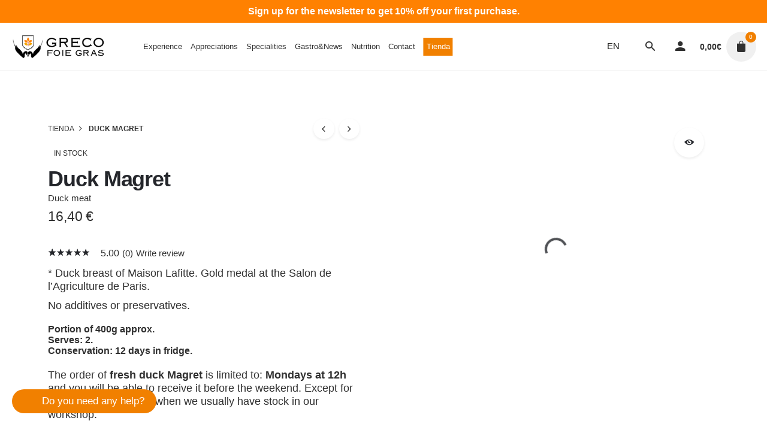

--- FILE ---
content_type: text/html; charset=UTF-8
request_url: https://foiegraselgreco.com/en/buy/duck-magret/
body_size: 20528
content:
<!DOCTYPE html><html lang="en-US"><head><script data-no-optimize="1">var litespeed_docref=sessionStorage.getItem("litespeed_docref");litespeed_docref&&(Object.defineProperty(document,"referrer",{get:function(){return litespeed_docref}}),sessionStorage.removeItem("litespeed_docref"));</script> <meta charset="UTF-8"><meta name="viewport" content="width=device-width, initial-scale=1.0, minimum-scale=0.5, maximum-scale=5.0"><meta name="google-site-verification" content="PyCL_dMzi2V0mMzC-xnqO7dJO_Rc63Pod2GGk_ib8sc" /><meta name='robots' content='index, follow, max-image-preview:large, max-snippet:-1, max-video-preview:-1' /> <script data-cfasync="false" data-pagespeed-no-defer>var gtm4wp_datalayer_name = "dataLayer";
	var dataLayer = dataLayer || [];
	const gtm4wp_use_sku_instead = 0;
	const gtm4wp_currency = 'EUR';
	const gtm4wp_product_per_impression = 10;
	const gtm4wp_clear_ecommerce = false;
	const gtm4wp_datalayer_max_timeout = 2000;</script> <title>Buy Duck Magret ▷ Greco Foie Gras</title><meta name="description" content="Gourmet duck magret awarded at the Salon de l&#039;Agriculture de Paris. Duck magret from Laffite, without additives or preservatives." /><link rel="canonical" href="https://foiegraselgreco.com/en/buy/duck-magret/" /><meta property="og:locale" content="en_US" /><meta property="og:type" content="product" /><meta property="og:title" content="Duck Magret" /><meta property="og:description" content="Gourmet duck magret awarded at the Salon de l&#039;Agriculture de Paris. Duck magret from Laffite, without additives or preservatives." /><meta property="og:url" content="https://foiegraselgreco.com/en/buy/duck-magret/" /><meta property="og:site_name" content="Greco Foie Gras" /><meta property="article:publisher" content="https://www.facebook.com/SantiGrecofoiegras/" /><meta property="article:modified_time" content="2025-12-23T12:49:15+00:00" /><meta property="og:image" content="https://foiegraselgreco.com/wp-content/uploads/2020/06/magret-de-pato-1.jpg" /><meta property="og:image:width" content="1200" /><meta property="og:image:height" content="1200" /><meta property="og:image:type" content="image/jpeg" /><meta name="twitter:card" content="summary_large_image" /><meta name="twitter:label1" content="Est. reading time" /><meta name="twitter:data1" content="2 minutes" /> <script type="application/ld+json" class="yoast-schema-graph">{"@context":"https://schema.org","@graph":[{"@type":"WebPage","@id":"https://foiegraselgreco.com/en/buy/duck-magret/","url":"https://foiegraselgreco.com/en/buy/duck-magret/","name":"Buy Duck Magret ▷ Greco Foie Gras","isPartOf":{"@id":"https://foiegraselgreco.com/en/#website"},"primaryImageOfPage":{"@id":"https://foiegraselgreco.com/en/buy/duck-magret/#primaryimage"},"image":{"@id":"https://foiegraselgreco.com/en/buy/duck-magret/#primaryimage"},"thumbnailUrl":"https://foiegraselgreco.com/wp-content/uploads/2020/06/magret-de-pato-1.jpg","datePublished":"2020-06-29T16:41:22+00:00","dateModified":"2025-12-23T12:49:15+00:00","description":"Gourmet duck magret awarded at the Salon de l'Agriculture de Paris. Duck magret from Laffite, without additives or preservatives.","breadcrumb":{"@id":"https://foiegraselgreco.com/en/buy/duck-magret/#breadcrumb"},"inLanguage":"en-US","potentialAction":[{"@type":"ReadAction","target":["https://foiegraselgreco.com/en/buy/duck-magret/"]}]},{"@type":"ImageObject","inLanguage":"en-US","@id":"https://foiegraselgreco.com/en/buy/duck-magret/#primaryimage","url":"https://foiegraselgreco.com/wp-content/uploads/2020/06/magret-de-pato-1.jpg","contentUrl":"https://foiegraselgreco.com/wp-content/uploads/2020/06/magret-de-pato-1.jpg","width":1200,"height":1200},{"@type":"BreadcrumbList","@id":"https://foiegraselgreco.com/en/buy/duck-magret/#breadcrumb","itemListElement":[{"@type":"ListItem","position":1,"name":"Portada","item":"https://foiegraselgreco.com/en/"},{"@type":"ListItem","position":2,"name":"Tienda","item":"https://foiegraselgreco.com/en/tienda/"},{"@type":"ListItem","position":3,"name":"Duck Magret"}]},{"@type":"WebSite","@id":"https://foiegraselgreco.com/en/#website","url":"https://foiegraselgreco.com/en/","name":"Greco Foie Gras","description":"Greco Foie Gras","publisher":{"@id":"https://foiegraselgreco.com/en/#organization"},"potentialAction":[{"@type":"SearchAction","target":{"@type":"EntryPoint","urlTemplate":"https://foiegraselgreco.com/en/?s={search_term_string}"},"query-input":{"@type":"PropertyValueSpecification","valueRequired":true,"valueName":"search_term_string"}}],"inLanguage":"en-US"},{"@type":"Organization","@id":"https://foiegraselgreco.com/en/#organization","name":"Grecogourmet SL.","url":"https://foiegraselgreco.com/en/","logo":{"@type":"ImageObject","inLanguage":"en-US","@id":"https://foiegraselgreco.com/en/#/schema/logo/image/","url":"https://foiegraselgreco.com/wp-content/uploads/2020/05/logo-retina.png","contentUrl":"https://foiegraselgreco.com/wp-content/uploads/2020/05/logo-retina.png","width":480,"height":398,"caption":"Grecogourmet SL."},"image":{"@id":"https://foiegraselgreco.com/en/#/schema/logo/image/"},"sameAs":["https://www.facebook.com/SantiGrecofoiegras/","https://www.instagram.com/greco_foiegras/","https://www.youtube.com/channel/UCRyazfHdTbzfjgj_vnPMXaw"]}]}</script> <link rel='dns-prefetch' href='//widgets.trustedshops.com' /><link rel='dns-prefetch' href='//www.googletagmanager.com' /><link rel="alternate" type="application/rss+xml" title="Greco Foie Gras &raquo; Feed" href="https://foiegraselgreco.com/en/feed/" /><link rel="alternate" type="application/rss+xml" title="Greco Foie Gras &raquo; Comments Feed" href="https://foiegraselgreco.com/en/comments/feed/" /><link rel="alternate" type="application/rss+xml" title="Greco Foie Gras &raquo; Duck Magret Comments Feed" href="https://foiegraselgreco.com/en/buy/duck-magret/feed/" /><link rel="alternate" title="oEmbed (JSON)" type="application/json+oembed" href="https://foiegraselgreco.com/en/wp-json/oembed/1.0/embed?url=https%3A%2F%2Ffoiegraselgreco.com%2Fen%2Fbuy%2Fduck-magret%2F" /><link rel="alternate" title="oEmbed (XML)" type="text/xml+oembed" href="https://foiegraselgreco.com/en/wp-json/oembed/1.0/embed?url=https%3A%2F%2Ffoiegraselgreco.com%2Fen%2Fbuy%2Fduck-magret%2F&#038;format=xml" /><link data-optimized="2" rel="stylesheet" href="https://foiegraselgreco.com/wp-content/litespeed/css/36324beb806067e4fcfb648179f8e36f.css?ver=e831d" /> <script type="litespeed/javascript" data-src="https://foiegraselgreco.com/wp-includes/js/jquery/jquery.min.js" id="jquery-core-js"></script> 
 <script type="litespeed/javascript" data-src="https://www.googletagmanager.com/gtag/js?id=G-5VDBZE43S3" id="google_gtagjs-js"></script> <script id="google_gtagjs-js-after" type="litespeed/javascript">window.dataLayer=window.dataLayer||[];function gtag(){dataLayer.push(arguments)}
gtag("set","linker",{"domains":["foiegraselgreco.com"]});gtag("js",new Date());gtag("set","developer_id.dZTNiMT",!0);gtag("config","G-5VDBZE43S3");window._googlesitekit=window._googlesitekit||{};window._googlesitekit.throttledEvents=[];window._googlesitekit.gtagEvent=(name,data)=>{var key=JSON.stringify({name,data});if(!!window._googlesitekit.throttledEvents[key]){return}window._googlesitekit.throttledEvents[key]=!0;setTimeout(()=>{delete window._googlesitekit.throttledEvents[key]},5);gtag("event",name,{...data,event_source:"site-kit"})}</script> <script></script><link rel="EditURI" type="application/rsd+xml" title="RSD" href="https://foiegraselgreco.com/xmlrpc.php?rsd" /><link rel='shortlink' href='https://foiegraselgreco.com/en/?p=8030206' /><meta name="generator" content="WPML ver:4.8.6 stt:8,1,2;" /><meta name="generator" content="Site Kit by Google 1.168.0" /> <script data-cfasync="false" data-pagespeed-no-defer>var dataLayer_content = {"pagePostType":"product","pagePostType2":"single-product","pagePostAuthor":"Santi Grimau","customerTotalOrders":0,"customerTotalOrderValue":0,"customerFirstName":"","customerLastName":"","customerBillingFirstName":"","customerBillingLastName":"","customerBillingCompany":"","customerBillingAddress1":"","customerBillingAddress2":"","customerBillingCity":"","customerBillingState":"","customerBillingPostcode":"","customerBillingCountry":"","customerBillingEmail":"","customerBillingEmailHash":"","customerBillingPhone":"","customerShippingFirstName":"","customerShippingLastName":"","customerShippingCompany":"","customerShippingAddress1":"","customerShippingAddress2":"","customerShippingCity":"","customerShippingState":"","customerShippingPostcode":"","customerShippingCountry":"","cartContent":{"totals":{"applied_coupons":[],"discount_total":0,"subtotal":0,"total":0},"items":[]},"productRatingCounts":{"5":6},"productAverageRating":5,"productReviewCount":0,"productType":"simple","productIsVariable":0};
	dataLayer.push( dataLayer_content );</script> <script data-cfasync="false" data-pagespeed-no-defer>(function(w,d,s,l,i){w[l]=w[l]||[];w[l].push({'gtm.start':
new Date().getTime(),event:'gtm.js'});var f=d.getElementsByTagName(s)[0],
j=d.createElement(s),dl=l!='dataLayer'?'&l='+l:'';j.async=true;j.src=
'//www.googletagmanager.com/gtm.js?id='+i+dl;f.parentNode.insertBefore(j,f);
})(window,document,'script','dataLayer','GTM-P4CDN5R2');</script> <link rel="preload" as="image" href="https://foiegraselgreco.com/wp-content/uploads/2020/06/magret-de-pato-1.jpg" />	<noscript><style>.woocommerce-product-gallery{ opacity: 1 !important; }</style></noscript><meta name="generator" content="Powered by WPBakery Page Builder - drag and drop page builder for WordPress."/><link rel="icon" href="https://foiegraselgreco.com/wp-content/uploads/2020/06/cropped-favicon-32x32.png" sizes="32x32" /><link rel="icon" href="https://foiegraselgreco.com/wp-content/uploads/2020/06/cropped-favicon-192x192.png" sizes="192x192" /><link rel="apple-touch-icon" href="https://foiegraselgreco.com/wp-content/uploads/2020/06/cropped-favicon-180x180.png" /><meta name="msapplication-TileImage" content="https://foiegraselgreco.com/wp-content/uploads/2020/06/cropped-favicon-270x270.png" />
<noscript><style>.wpb_animate_when_almost_visible { opacity: 1; }</style></noscript></head><body data-cmplz=1 class="wp-singular product-template-default single single-product postid-8030206 wp-embed-responsive wp-theme-stockie wp-child-theme-stockie-child theme-stockie woocommerce woocommerce-page woocommerce-no-js group-blog type2-right ajax-add-to-cart stockie-theme-1-0-0 stockie-with-header-1 wpb-js-composer js-comp-ver-8.7.2 vc_responsive"><div class="topbar-ofertas"><p class="skrollable skrollable-between" style="text-align: center;" data-start="14" data-end="135"><strong>Sign up for the newsletter to get 10% off your first purchase.</strong></p><div id="gtx-trans" style="position: absolute; left: -7px; top: -17px;">&nbsp;</div></div><div class="page-preloader hide" id="page-preloader"><div class="custom-preloader">
<img data-lazyloaded="1" src="[data-uri]" width="480" height="398" data-src="https://foiegraselgreco.com/wp-content/uploads/2020/05/logo-retina.png" alt="preloader" /></div></div>
<a class="scroll-top " id="page-scroll-top"><div class="scroll-top-inner btn-round">
<span class="scroll-top-inner-tag font-titles">Back to top</span>
<i class="ion ion-ios-arrow-up"></i></div>
</a><div class="social-bar"></div><div id="page" class="site">
<a class="skip-link screen-reader-text" href="#main">Skip to content</a><header id="masthead" class="site-header header-1 both_type"
data-header-fixed="true"	 data-mobile-header-fixed="true"	 data-fixed-initial-offset="150"><div class="header-wrap"><div class="header-wrap-inner"><div class="left-part"><div class="hamburger-menu" id="hamburger-fullscreen-menu">
<a href="#" class="hamburger btn-round-inner -filled -undash" aria-controls="site-navigation" aria-expanded="false" aria-label="Hamburger">
<span class="hamburger_line_1"></span>
<span class="hamburger_line_2"></span>
<span class="hamburger_line_3"></span>
</a></div><div class="hamburger-menu" id="hamburger-menu">
<a href="#" class="hamburger btn-round-inner -filled -undash" aria-controls="site-navigation" aria-expanded="false" aria-label="Hamburger">
<span class="hamburger_line_1"></span>
<span class="hamburger_line_2"></span>
<span class="hamburger_line_3"></span>
</a></div><div class="site-branding "><div class="site-title">
<a class="-undash" href="https://foiegraselgreco.com/en/" rel="home"><div class="logo">
<img src="https://foiegraselgreco.com/wp-content/uploads/2020/07/logo-horizontal.png"  srcset="https://foiegraselgreco.com/wp-content/uploads/2020/07/logo-horizontal.png 2x" alt="Greco Foie Gras"></div><div class="fixed-logo">
<img src="https://foiegraselgreco.com/wp-content/uploads/2020/07/logo-horizontal.png"  srcset="https://foiegraselgreco.com/wp-content/uploads/2020/07/logo-horizontal.png 2x" alt="Greco Foie Gras"></div><div class="for-onepage">
<span class="dark hidden">
<img src="https://foiegraselgreco.com/wp-content/uploads/2020/07/logo-horizontal.png"  srcset="https://foiegraselgreco.com/wp-content/uploads/2020/07/logo-horizontal.png 2x" alt="Greco Foie Gras">
</span>
<span class="light hidden">
<img data-lazyloaded="1" src="[data-uri]" width="240" height="199" data-src="https://foiegraselgreco.com/wp-content/uploads/2020/05/el-greco-light.png" data-srcset="https://foiegraselgreco.com/wp-content/uploads/2020/05/el-greco-light-retina.png 2x" alt="Greco Foie Gras">
</span></div>
</a></div></div></div><div class="right-part"><nav id="site-navigation" class="main-nav without-counters"><div class="mbl-overlay"><div class="mbl-overlay-bg"></div><div class="close close-bar"><div class="close-bar-btn btn-round -round-animation" tabindex="0">
<i class="ion ion-android-close"></i></div></div><div class="mbl-overlay-container"><div id="mega-menu-wrap" class="main-nav-container"><ul id="primary-menu" class="menu"><li id="nav-menu-item-8036013-6976b089c20a8" class="mega-menu-item nav-item menu-item-depth-0 "><a href="https://foiegraselgreco.com/en/experience/" class="menu-link -undash main-menu-link item-title"><span>Experience</span></a></li><li id="nav-menu-item-8036014-6976b089c213b" class="mega-menu-item nav-item menu-item-depth-0 "><a href="https://foiegraselgreco.com/en/ratings/" class="menu-link -undash main-menu-link item-title"><span>Appreciations</span></a></li><li id="nav-menu-item-8036015-6976b089c21ad" class="mega-menu-item nav-item menu-item-depth-0 has-submenu "><a href="https://foiegraselgreco.com/en/products/" class="menu-link -undash main-menu-link item-title"><span>Specialities</span><div class="has-submenu-icon"><i class="ion btn-round-inner -small ion-android-add"></i></div></a><div class="sub-nav"><ul class="menu-depth-1 sub-menu sub-nav-group" ><li id="nav-menu-item-8036016-6976b089c2214" class="mega-menu-item sub-nav-item menu-item-depth-1 vc_hidden-lg vc_hidden-md"><a href="https://foiegraselgreco.com/en/products/" class="menu-link -undash sub-menu-link"><span>Specialities</span></a></li><li id="nav-menu-item-8036017-6976b089c2272" class="mega-menu-item sub-nav-item menu-item-depth-1 "><a href="https://foiegraselgreco.com/en/products/foie-gras-cured-in-salt/" class="menu-link -undash sub-menu-link"><span>Foie gras cured in salt</span></a></li><li id="nav-menu-item-8036018-6976b089c22d2" class="mega-menu-item sub-nav-item menu-item-depth-1 "><a href="https://foiegraselgreco.com/en/products/foie-gras-mi-cuit/" class="menu-link -undash sub-menu-link"><span>Foie gras mi-cuit</span></a></li><li id="nav-menu-item-8036019-6976b089c2329" class="mega-menu-item sub-nav-item menu-item-depth-1 "><a href="https://foiegraselgreco.com/en/products/foie-gras-preserve/" class="menu-link -undash sub-menu-link"><span>Foie gras preserve</span></a></li><li id="nav-menu-item-8036020-6976b089c237b" class="mega-menu-item sub-nav-item menu-item-depth-1 "><a href="https://foiegraselgreco.com/en/products/foie-gras-fresco/" class="menu-link -undash sub-menu-link"><span>Raw Foie gras</span></a></li><li id="nav-menu-item-8036021-6976b089c23cc" class="mega-menu-item sub-nav-item menu-item-depth-1 "><a href="https://foiegraselgreco.com/en/products/carne-pato/" class="menu-link -undash sub-menu-link"><span>Duck meat</span></a></li><li id="nav-menu-item-8036022-6976b089c2425" class="mega-menu-item sub-nav-item menu-item-depth-1 "><a href="https://foiegraselgreco.com/en/products/cooked-dishes/" class="menu-link -undash sub-menu-link"><span>Cooked dishes</span></a></li></ul></div></li><li id="nav-menu-item-8036023-6976b089c2490" class="mega-menu-item nav-item menu-item-depth-0 "><a href="https://foiegraselgreco.com/en/gastronews-blog-greco-foie-gras/" class="menu-link -undash main-menu-link item-title"><span>Gastro&#038;News</span></a></li><li id="nav-menu-item-8036024-6976b089c24f7" class="mega-menu-item nav-item menu-item-depth-0 "><a href="https://foiegraselgreco.com/en/nutrition/" class="menu-link -undash main-menu-link item-title"><span>Nutrition</span></a></li><li id="nav-menu-item-8036025-6976b089c255d" class="mega-menu-item nav-item menu-item-depth-0 "><a href="https://foiegraselgreco.com/en/contacta/" class="menu-link -undash main-menu-link item-title"><span>Contact</span></a></li><li id="nav-menu-item-8036026-6976b089c25c7" class="mega-menu-item nav-item menu-item-depth-0 boton-tienda"><a href="https://foiegraselgreco.com/en/tienda/" class="menu-link -undash main-menu-link item-title"><span>Tienda</span></a></li></ul></div><span class="select-holder -small">
<img data-lazyloaded="1" src="[data-uri]" class="lang-dropdown-flag" data-src="https://foiegraselgreco.com/wp-content/plugins/sitepress-multilingual-cms/res/flags/en.svg" alt="en" class="icon">			<select class="lang-dropdown -small -flat -hide-search"><option class="active" selected="selected" value="https://foiegraselgreco.com/en/buy/duck-magret/"><img data-lazyloaded="1" src="[data-uri]" data-src="https://foiegraselgreco.com/wp-content/plugins/sitepress-multilingual-cms/res/flags/en.svg" alt="en">EN</option><option value="https://foiegraselgreco.com/comprar/magret-de-pato/"><img data-lazyloaded="1" src="[data-uri]" data-src="https://foiegraselgreco.com/wp-content/plugins/sitepress-multilingual-cms/res/flags/es.svg" alt="es">ES</option><option value="https://foiegraselgreco.com/ca/comprar/magret-anec/"><img data-lazyloaded="1" src="[data-uri]" data-src="https://foiegraselgreco.com/wp-content/plugins/sitepress-multilingual-cms/res/flags/ca.svg" alt="ca">CA</option>			</select>
</span><div class="copyright">
<br>
GRECO FOIE GRAS © 2023.</div></div></div></nav><ul class="menu-other"><li class="lang-switcher"><span class="select-holder -small">
<img data-lazyloaded="1" src="[data-uri]" class="lang-dropdown-flag" data-src="https://foiegraselgreco.com/wp-content/plugins/sitepress-multilingual-cms/res/flags/en.svg" alt="en" class="icon">			<select class="lang-dropdown -small -flat -hide-search"><option class="active" selected="selected" value="https://foiegraselgreco.com/en/buy/duck-magret/"><img data-lazyloaded="1" src="[data-uri]" data-src="https://foiegraselgreco.com/wp-content/plugins/sitepress-multilingual-cms/res/flags/en.svg" alt="en">EN</option><option value="https://foiegraselgreco.com/comprar/magret-de-pato/"><img data-lazyloaded="1" src="[data-uri]" data-src="https://foiegraselgreco.com/wp-content/plugins/sitepress-multilingual-cms/res/flags/es.svg" alt="es">ES</option><option value="https://foiegraselgreco.com/ca/comprar/magret-anec/"><img data-lazyloaded="1" src="[data-uri]" data-src="https://foiegraselgreco.com/wp-content/plugins/sitepress-multilingual-cms/res/flags/ca.svg" alt="ca">CA</option>			</select>
</span></li><li></li><li class="search">
<a data-nav-search="true" aria-label="Search">
<i class="btn-round-inner ion ion-android-search"></i>
</a></li><li>
<a class="user" href="https://foiegraselgreco.com/en/mi-cuenta/" aria-label="My account">
<i class="btn-round-inner ion ion-android-person"></i>
</a></li><li class="header-cart">
<span class="cart-total">
<a class="cart-customlocation -unlink" href="https://foiegraselgreco.com/en/cart/">
<span class="woocommerce-Price-amount amount"><bdi>0,00<span class="woocommerce-Price-currencySymbol">&euro;</span></bdi></span>		            	</a>
</span>
<a href="#" class="cart">
<span class="icon btn-round-inner -filled">
<svg version="1.1"  xmlns="http://www.w3.org/2000/svg" xmlns:xlink="http://www.w3.org/1999/xlink" x="0px" y="0px" viewBox="0 0 12 16" xml:space="preserve">
<path class="st0" d="M9,4V3c0-1.7-1.3-3-3-3S3,1.3,3,3v1H0v10c0,1.1,0.9,2,2,2h8c1.1,0,2-0.9,2-2V4H9z M4,3c0-1.1,0.9-2,2-2
s2,0.9,2,2v1H4V3z"/>
</svg>
<span class="cart-count">0</span>
</span>
</a><div class="submenu_cart cart"><div class="cart_header"><div class="cart_heading"><h6 class="cart_heading_title">Review Cart</h6></div><div class="close-bar-btn btn-round" tabindex="0" data-js="close-cart" id="close_cart">
<i class="ion ion-android-close"></i></div></div><div class="widget_shopping_cart_content"><div class="empt-container"><div class="empt-container-image">
<svg class="image-shape-icon" version="1.1"  xmlns="http://www.w3.org/2000/svg" xmlns:xlink="http://www.w3.org/1999/xlink" x="0px" y="0px" viewBox="0 0 12 16" xml:space="preserve">
<path class="st0" d="M9,4V3c0-1.7-1.3-3-3-3S3,1.3,3,3v1H0v10c0,1.1,0.9,2,2,2h8c1.1,0,2-0.9,2-2V4H9z M4,3c0-1.1,0.9-2,2-2
s2,0.9,2,2v1H4V3z"/>
</svg></div><h3 class="heading-md empt-container-headline">
Cart is empty</h3><p class="empt-container-details">
Check out all the available products and buy some in the shop</p><div class="empt-container-cta">
<a class="btn" href="https://foiegraselgreco.com/en/tienda/">
Go Shopping <i class="ion ion-right ion-ios-arrow-forward"></i>
</a></div></div></div></div><div class="cart-overlay"></div></li></ul><div class="close-menu"></div></div></div></div></header><div class="fullscreen-nav split" id="fullscreen-mega-menu"><div class="close close-bar" id="fullscreen-menu-close"><div class="close-bar-btn btn-round -round-animation" tabindex="0">
<i class="ion ion-android-close"></i></div></div><div class="fullscreen-nav-wrap"><div id="fullscreen-mega-menu-wrap"><ul id="secondary-menu" class="menu"><li id="nav-menu-item-8036013-6976b089cc2b9" class="mega-menu-item nav-item menu-item-depth-0 "><a href="https://foiegraselgreco.com/en/experience/" class="menu-link -undash main-menu-link item-title"><span>Experience</span></a></li><li id="nav-menu-item-8036014-6976b089cc386" class="mega-menu-item nav-item menu-item-depth-0 "><a href="https://foiegraselgreco.com/en/ratings/" class="menu-link -undash main-menu-link item-title"><span>Appreciations</span></a></li><li id="nav-menu-item-8036015-6976b089cc43a" class="mega-menu-item nav-item menu-item-depth-0 has-submenu "><a href="https://foiegraselgreco.com/en/products/" class="menu-link -undash main-menu-link item-title"><span>Specialities</span><div class="has-submenu-icon"><i class="ion btn-round-inner -small ion-android-add"></i></div></a><div class="sub-nav"><ul class="menu-depth-1 sub-menu sub-nav-group" ><li id="nav-menu-item-8036016-6976b089cc4e2" class="mega-menu-item sub-nav-item menu-item-depth-1 vc_hidden-lg vc_hidden-md"><a href="https://foiegraselgreco.com/en/products/" class="menu-link -undash sub-menu-link"><span>Specialities</span></a></li><li id="nav-menu-item-8036017-6976b089cc572" class="mega-menu-item sub-nav-item menu-item-depth-1 "><a href="https://foiegraselgreco.com/en/products/foie-gras-cured-in-salt/" class="menu-link -undash sub-menu-link"><span>Foie gras cured in salt</span></a></li><li id="nav-menu-item-8036018-6976b089cc5f9" class="mega-menu-item sub-nav-item menu-item-depth-1 "><a href="https://foiegraselgreco.com/en/products/foie-gras-mi-cuit/" class="menu-link -undash sub-menu-link"><span>Foie gras mi-cuit</span></a></li><li id="nav-menu-item-8036019-6976b089cc682" class="mega-menu-item sub-nav-item menu-item-depth-1 "><a href="https://foiegraselgreco.com/en/products/foie-gras-preserve/" class="menu-link -undash sub-menu-link"><span>Foie gras preserve</span></a></li><li id="nav-menu-item-8036020-6976b089cc711" class="mega-menu-item sub-nav-item menu-item-depth-1 "><a href="https://foiegraselgreco.com/en/products/foie-gras-fresco/" class="menu-link -undash sub-menu-link"><span>Raw Foie gras</span></a></li><li id="nav-menu-item-8036021-6976b089cc79a" class="mega-menu-item sub-nav-item menu-item-depth-1 "><a href="https://foiegraselgreco.com/en/products/carne-pato/" class="menu-link -undash sub-menu-link"><span>Duck meat</span></a></li><li id="nav-menu-item-8036022-6976b089cc832" class="mega-menu-item sub-nav-item menu-item-depth-1 "><a href="https://foiegraselgreco.com/en/products/cooked-dishes/" class="menu-link -undash sub-menu-link"><span>Cooked dishes</span></a></li></ul></div></li><li id="nav-menu-item-8036023-6976b089cc8f6" class="mega-menu-item nav-item menu-item-depth-0 "><a href="https://foiegraselgreco.com/en/gastronews-blog-greco-foie-gras/" class="menu-link -undash main-menu-link item-title"><span>Gastro&#038;News</span></a></li><li id="nav-menu-item-8036024-6976b089cca7d" class="mega-menu-item nav-item menu-item-depth-0 "><a href="https://foiegraselgreco.com/en/nutrition/" class="menu-link -undash main-menu-link item-title"><span>Nutrition</span></a></li><li id="nav-menu-item-8036025-6976b089cccd9" class="mega-menu-item nav-item menu-item-depth-0 "><a href="https://foiegraselgreco.com/en/contacta/" class="menu-link -undash main-menu-link item-title"><span>Contact</span></a></li><li id="nav-menu-item-8036026-6976b089cce40" class="mega-menu-item nav-item menu-item-depth-0 boton-tienda"><a href="https://foiegraselgreco.com/en/tienda/" class="menu-link -undash main-menu-link item-title"><span>Tienda</span></a></li></ul></div></div><div class="copyright"><span class="select-holder -small">
<img data-lazyloaded="1" src="[data-uri]" class="lang-dropdown-flag" data-src="https://foiegraselgreco.com/wp-content/plugins/sitepress-multilingual-cms/res/flags/en.svg" alt="en" class="icon">			<select class="lang-dropdown -small -flat -hide-search"><option class="active" selected="selected" value="https://foiegraselgreco.com/en/buy/duck-magret/"><img data-lazyloaded="1" src="[data-uri]" data-src="https://foiegraselgreco.com/wp-content/plugins/sitepress-multilingual-cms/res/flags/en.svg" alt="en">EN</option><option value="https://foiegraselgreco.com/comprar/magret-de-pato/"><img data-lazyloaded="1" src="[data-uri]" data-src="https://foiegraselgreco.com/wp-content/plugins/sitepress-multilingual-cms/res/flags/es.svg" alt="es">ES</option><option value="https://foiegraselgreco.com/ca/comprar/magret-anec/"><img data-lazyloaded="1" src="[data-uri]" data-src="https://foiegraselgreco.com/wp-content/plugins/sitepress-multilingual-cms/res/flags/ca.svg" alt="ca">CA</option>			</select>
</span><div class="content">
<br>
GRECO FOIE GRAS © 2023.</div></div></div><div class="header-search"><div class="close close-bar"><div class="close-bar-btn btn-round round-animation" tabindex="0">
<i class="ion ion-md-close"></i></div></div><div class="search-wrap"><form role="search" method="get" class="woocommerce-product-search" action="https://foiegraselgreco.com/en/tienda/">
<label>
<span class="screen-reader-text">Search for</span>
<input autocomplete="off" type="text" class="search-field" name="s" placeholder="Search..." value="">
</label>
<select class="-small -flat -search" name="search_term" aria-label="Select categories"><option value="">Select Category</option><option value="1049">Foie gras</option><option value="1054">Foie gras preserve</option><option value="1056">Foie gras mi-cuit</option><option value="1058">Foie gras cured in salt</option><option value="1050">Raw Duck Foie Gras</option><option value="1070">Pates and Galantines</option><option value="1068">Duck meat</option><option value="1059">Gourmet Boxes</option><option value="1064">Sea Delicatessen</option><option value="1065">Anchovies and Sardines</option><option value="1066">Carpier Smoked Salmon</option><option value="1067">Riofrio Caviar</option><option value="1061">Bellota Iberian Ham</option><option value="1062">Bellota Iberian Ham</option><option value="1063">Bellota Iberian Ham Shoulder</option><option value="1069">The Pantry</option><option value="1082">Meals ready to eat</option>
</select>
<button type="submit" class="search search-submit btn-flat" aria-label="Search">
<i class="ion ion-android-search"></i>
</button></form><div class="search_results"></div></div></div><div id="content" class="site-content"><div class="header-cap"></div><div class="woo_c-product single-product subheader_excluded spacer_included sticky_included "><div id="primary" class="content-area"><main id="main" class="site-main" role="main"><div id="product-8030206" class="post-8030206 product type-product status-publish has-post-thumbnail product_cat-duck-meat first instock taxable shipping-taxable purchasable product-type-simple"><div class="page-container"><div class="vc_row"><div class="vc_col-md-6 vc_col-sm-12 woo_c-product-details"><div class="summary entry-summary woo_c-product-details-inner"><div class="breadcrumbs"><div class="breadcrumbs-inner"><ol class="breadcrumbs-slug" itemscope itemtype="http://schema.org/BreadcrumbList"><li itemprop="itemListElement" itemscope itemtype="http://schema.org/ListItem">
<a class="brand-color-hover" itemprop="item" href="https://foiegraselgreco.com/en/tienda/">
<span itemprop="name">Tienda</span>
</a><meta itemprop="position" content="1" /></li><li itemprop="itemListElement" itemscope itemtype="http://schema.org/ListItem">
<i class="ion ion-ios-arrow-forward"></i>                <span itemprop="name" class="active">Duck Magret</span><meta itemprop="position" content="2" /></li></ol></div><div class="woo_c-product-nav">
<a href="https://foiegraselgreco.com/en/buy/duck-confit-duck-thighs/" class="woo_c-product-nav-prev tooltip">
<i class="ion ion-ios-arrow-back"></i><div class="tooltip-item brand-bg-color brand-bg-color-before left">prev</div>
</a>
<a href="https://foiegraselgreco.com/en/buy/bloc-of-foie-gras-190g/" class="woo_c-product-nav-next tooltip">
<i class="ion ion-ios-arrow-forward"></i><div class="tooltip-item brand-bg-color brand-bg-color-before right">next</div>
</a></div></div><div class="woo-summary-content"><div class="wrap"><div id="primary" class="content-area"><main id="main" class="site-main" role="main"><span class="woo_c-product-details-label tag in-stock">In stock</span><h1 itemprop="name" class="woo_c-product-details-title product_title entry-title">Duck Magret</h1><span class="posted_in categories"> <a href="https://foiegraselgreco.com/en/buy-online/duck-meat/" rel="tag">Duck meat</a></span><p class="price"><span class="woocommerce-Price-amount amount"><bdi>16,40<span class="woocommerce-Price-currencySymbol">&euro;</span></bdi></span></p><div class="woocommerce-product-rating" itemprop="aggregateRating" itemscope itemtype="http://schema.org/AggregateRating"><div class="star-rating" title="Rated 5.00 out of 5">
<span style="width:100%">
<strong itemprop="ratingValue" class="rating">5.00</strong> out of <span itemprop="bestRating">5</span>					based on <span itemprop="ratingCount" class="rating">6</span> customer ratings				</span></div>
<span class="average"> 5.00 </span>
<a href= "#" class="woo-review-link" rel="nofollow" data-tab-link="#product_review">
<span itemprop="reviewCount" class="count">(0)</span>				</a>
<a href="#" class="write-review" data-tab-link="#product_review">Write review</a></div><div class="woocommerce-product-details__short-description"><p>* Duck breast of Maison Lafitte. Gold medal at the Salon de l&#8217;Agriculture de Paris.</p><p>No additives or preservatives.</p><ul><li><strong>Portion of 400g approx.</strong></li><li><strong>Serves: 2.</strong></li><li><strong>Conservation: 12 days in fridge.</strong></li></ul><p>The order of <strong>fresh duck Magret</strong> is limited to: <strong>Mondays at 12h</strong> and you will be able to receive it before the weekend. Except for the Christmas season when we usually have stock in our workshop.</p></div><div class="product_meta">
<span class="sku_wrapper">SKU: <span class="sku">1043SV</span></span></div><p class="stock in-stock">In stock</p><form class="cart" action="https://foiegraselgreco.com/en/buy/duck-magret/" method="post" enctype='multipart/form-data'><div class="quantity-holder"><div class="quantity">
<label class="screen-reader-text" for="quantity_6976b089da9d0">Duck Magret quantity</label>
<input
type="number"
id="quantity_6976b089da9d0"
class="input-text qty text"
name="quantity"
value="1"
aria-label="Product quantity"
min="1"
max="26"
step="1"
placeholder=""
inputmode="numeric"
autocomplete="off"
/></div></div>
<input type="hidden" name="add-to-cart" value="8030206" />
<input type="hidden" name="product_id" value="8030206" />
<input type="hidden" name="variation_id" class="variation_id" value="0" /><a href="#" class="single_add_to_cart_button btn alt btn-loading-disabled">
<i class="icon ion ion-left">
<svg version="1.1" xmlns="http://www.w3.org/2000/svg" width="12px" xmlns:xlink="http://www.w3.org/1999/xlink" x="0px" y="0px" viewBox="0 0 12 16" xml:space="preserve"><path class="st0" d="M9,4V3c0-1.7-1.3-3-3-3S3,1.3,3,3v1H0v10c0,1.1,0.9,2,2,2h8c1.1,0,2-0.9,2-2V4H9z M4,3c0-1.1,0.9-2,2-2
s2,0.9,2,2v1H4V3z"/></svg>
</svg>
</i>
Add to cart            </a>
<input type="hidden" name="gtm4wp_product_data" value="{&quot;internal_id&quot;:8030206,&quot;item_id&quot;:8030206,&quot;item_name&quot;:&quot;Duck Magret&quot;,&quot;sku&quot;:&quot;1043SV&quot;,&quot;price&quot;:16.39999999999999857891452847979962825775146484375,&quot;stocklevel&quot;:26,&quot;stockstatus&quot;:&quot;instock&quot;,&quot;google_business_vertical&quot;:&quot;retail&quot;,&quot;item_category&quot;:&quot;Duck meat&quot;,&quot;id&quot;:8030206}" /></form></div></div></div></div></div><div class="vc_col-md-6 vc_col-sm-12 woo_c-product-image"><div class="woo_c-product-image-slider container-loading stockie-gallery-sc gallery-wrap" data-gallery="stockie-custom-8030206"><div class="product_images woocommerce-product-gallery woocommerce-product-gallery--with-images woocommerce-product-gallery--columns-4 images" data-columns="4"><div class="image-wrap woocommerce-product-gallery__image with-zoom"><div class="woo_c-product-image-slider-trigger btn-round grid-item gallery-image" data-gallery-item="0" data-lazy-item="" data-lazy-scope="products"><i class="ion ion-ios-eye"></i></div><img data-lazyloaded="1" src="[data-uri]" width="1200" height="1200" class="gimg wp-post-image" data-src="https://foiegraselgreco.com/wp-content/uploads/2020/06/magret-de-pato-1.jpg" alt="Duck Magret"></div><div class="image-wrap woocommerce-product-gallery__image with-zoom"><div class="woo_c-product-image-slider-trigger btn-round grid-item gallery-image" data-gallery-item="1" data-lazy-item="" data-lazy-scope="products"><i class="ion ion-ios-eye"></i></div><img data-lazyloaded="1" src="[data-uri]" width="1200" height="994" class="gimg" data-src="https://foiegraselgreco.com/wp-content/uploads/2021/03/WhatsApp-Image-2021-03-29-at-16.30.51-e1617029095648-1200x994.jpeg" alt="Duck Magret"></div><div class="image-wrap woocommerce-product-gallery__image with-zoom"><div class="woo_c-product-image-slider-trigger btn-round grid-item gallery-image" data-gallery-item="2" data-lazy-item="" data-lazy-scope="products"><i class="ion ion-ios-eye"></i></div><img data-lazyloaded="1" src="[data-uri]" width="653" height="458" class="gimg" data-src="https://foiegraselgreco.com/wp-content/uploads/2020/06/magret-de-pato.jpg" alt="Duck Magret"></div><div class="image-wrap woocommerce-product-gallery__image with-zoom"><div class="woo_c-product-image-slider-trigger btn-round grid-item gallery-image" data-gallery-item="3" data-lazy-item="" data-lazy-scope="products"><i class="ion ion-ios-eye"></i></div><img data-lazyloaded="1" src="[data-uri]" width="1024" height="768" class="gimg" data-src="https://foiegraselgreco.com/wp-content/uploads/2020/09/WhatsApp-Image-2020-08-21-at-19.58.10.jpeg" alt="Duck Magret"></div><div class="image-wrap woocommerce-product-gallery__image with-zoom"><div class="woo_c-product-image-slider-trigger btn-round grid-item gallery-image" data-gallery-item="4" data-lazy-item="" data-lazy-scope="products"><i class="ion ion-ios-eye"></i></div><img data-lazyloaded="1" src="[data-uri]" width="1600" height="1200" class="gimg" data-src="https://foiegraselgreco.com/wp-content/uploads/2020/06/magret-con-trufa-negra-y-foie-gras-a-la-sal.jpg" alt="Duck Magret"></div><div class="image-wrap woocommerce-product-gallery__image with-zoom"><div class="woo_c-product-image-slider-trigger btn-round grid-item gallery-image" data-gallery-item="5" data-lazy-item="" data-lazy-scope="products"><i class="ion ion-ios-eye"></i></div><img data-lazyloaded="1" src="[data-uri]" width="1600" height="1030" class="gimg" data-src="https://foiegraselgreco.com/wp-content/uploads/2020/06/Imagen-de-WhatsApp-2024-02-22-a-las-16.36.49_05553478.jpg" alt="Duck Magret"></div></div><div class="numbers_slides"></div></div></div></div></div><div class="vc_row wpb_row vc_row-fluid fila-cuerpo-footer-productos neuromarketing-productos vc_custom_1595431683949"><div class="wpb_column vc_column_container vc_col-sm-4"><div class="vc_column-inner"><div class="wpb_wrapper"><div class="stockie-icon-box-sc icon-box text-center"
id="stockie-custom-6976b08a15e1a"
><i class="icon-box-wrap">
<img data-lazyloaded="1" src="[data-uri]" width="86" height="77" data-src="https://foiegraselgreco.com/wp-content/uploads/2020/06/pago-seguro.jpg" alt="Secure Payment">
</i><div class="icon-box-content"><div class=" with-full"><div class="wrap"><h6 class="icon-box-headline">Secure Payment</h6></div></div></div><p class="icon-box-details content-full">
Visa | Mastercard | Paypal</p></div></div></div></div><div class="wpb_column vc_column_container vc_col-sm-4"><div class="vc_column-inner"><div class="wpb_wrapper"><div class="stockie-icon-box-sc icon-box text-center"
id="stockie-custom-6976b08a162b4"
><i class="icon-box-wrap">
<img data-lazyloaded="1" src="[data-uri]" width="86" height="77" data-src="https://foiegraselgreco.com/wp-content/uploads/2020/06/envio-24-48.jpg" alt="24-48 hours">
</i><div class="icon-box-content"><div class=" with-full"><div class="wrap"><h6 class="icon-box-headline">24-48 hours</h6></div></div></div><p class="icon-box-details content-full">
Shipment in refrigerated vehicle</p></div></div></div></div><div class="wpb_column vc_column_container vc_col-sm-4"><div class="vc_column-inner"><div class="wpb_wrapper"><div class="stockie-icon-box-sc icon-box text-center"
id="stockie-custom-6976b08a166b4"
><i class="icon-box-wrap">
<img data-lazyloaded="1" src="[data-uri]" width="86" height="77" data-src="https://foiegraselgreco.com/wp-content/uploads/2020/06/atencion-al-cliente.jpg" alt="Customer Service">
</i><div class="icon-box-content"><div class=" with-full"><div class="wrap"><h6 class="icon-box-headline">Customer Service</h6></div></div></div><p class="icon-box-details content-full">
Personalised Service</p></div></div></div></div></div><div class="woocommerce page-container"><div class="tab" data-stockie-tab-box="true" id="product_review"><div class="woocommerce-tabs wc-tabs-wrapper tabNav_wrapper"><ul class="tabs wc-tabs tabNav"><li class="tabNav_line brand-bg-color"></li><li class="description_tab tabNav_link active" id="tab-title-description" role="presentation" data-stockie-tab="description"><div class="title font-titles">
Description</div></li><li class="videos_thevelop_tab tabNav_link" id="tab-title-videos_thevelop" role="presentation" data-stockie-tab="videos_thevelop"><div class="title font-titles">
Vídeos</div></li><li class="reviews_tab tabNav_link" id="tab-title-reviews" role="presentation" data-stockie-tab="reviews"><div class="title font-titles" id="accordion-reviews">
Reviews (0)</div></li></ul></div><div class="tabItems"><div class="woocommerce-Tabs-panel woocommerce-Tabs-panel--description panel entry-content wc-tab tabItems_item active" data-stockie-tab-content="description" id="tab-description" role="tabpanel" aria-labelledby="tab-title-description"><div class="wrap"><h2>What is duck magret?</h2><p>The magret is the <strong>breast of the duck</strong>, the noblest part. Maison Lafitte&#8217;s duck magret is <strong>silver medal at the Salon de l&#8217;Agriculture de Paris 2023.</strong> Product of a long aging (102 days minimum and fattened with non transgenic whole grain corn).</p><p>Prepared without additives or preservatives.</p><h2>How to make duck magret?</h2><p>Cooking the <strong>duck magret</strong> on the grill or pan and finishing it in the oven is the most common but if you have the opportunity to cook it on the grill, much better. In <a href="https://foiegraselgreco.com/como-cocinar-un-magret-de-pato/">Gastro&amp;News</a> you will find a recipe on how to cook duck breast in the pan and how to accompany it with a delicious sauce with seasonal fruits.</p><p>You can also bake the <strong>duck breast in the oven</strong> and serve it with a chestnut or pumpkin and sweet potato puree, or simply with some good fried potatoes.</p><h2>Where to buy duck magret?</h2><p>You can <strong>buy duck magret in our online store</strong> or order it to pick it up in our workshop located in Sant Pere de Ribes.</p><p>Aiguillettes, manchons, wings, gizzards, etc. All kinds of confit meats or for roasting. Different formats/grammages. Ask for our professional list.</p><p>&nbsp;</p><p>&nbsp;</p></div></div><div class="woocommerce-Tabs-panel woocommerce-Tabs-panel--videos_thevelop panel entry-content wc-tab tabItems_item" data-stockie-tab-content="videos_thevelop" id="tab-videos_thevelop" role="tabpanel" aria-labelledby="tab-title-videos_thevelop"><div class="wrap"><div style="width: 480px;" class="wp-video"><video class="wp-video-shortcode" id="video-8030206-1" width="480" height="848" preload="metadata" controls="controls"><source type="video/mp4" src="https://foiegraselgreco.com/wp-content/uploads/2020/06/Video-de-WhatsApp-2024-02-20-a-las-21.38.10_2c6b939f.mp4?_=1" /><a href="https://foiegraselgreco.com/wp-content/uploads/2020/06/Video-de-WhatsApp-2024-02-20-a-las-21.38.10_2c6b939f.mp4">https://foiegraselgreco.com/wp-content/uploads/2020/06/Video-de-WhatsApp-2024-02-20-a-las-21.38.10_2c6b939f.mp4</a></video></div></div></div><div class="woocommerce-Tabs-panel woocommerce-Tabs-panel--reviews panel entry-content wc-tab tabItems_item" data-stockie-tab-content="reviews" id="tab-reviews" role="tabpanel" aria-labelledby="tab-title-reviews"><div class="wrap"><div id="reviews" class="woocommerce-Reviews comments-area"><div id="comments"><p class="woocommerce-noreviews">There are no reviews yet.</p></div><div id="review_form_wrapper"><div id="review_form"><p><a id="lang-comments-link" href="/en/buy/duck-magret/?clang=all" rel="nofollow" class="all-languages-reviews" >Show reviews in all languages  (6)</a></p><div id="respond" class="comment-respond"><h3 id="reply-title" class="comment-reply-title">Be the first to review &ldquo;Duck Magret&rdquo; <small><a rel="nofollow" id="cancel-comment-reply-link" href="/en/buy/duck-magret/#respond" style="display:none;">Cancel reply</a></small></h3><form action="https://foiegraselgreco.com/wp-comments-post.php" method="post" id="commentform" class="comment-form"><p class="comment-notes"><span id="email-notes">Your email address will not be published.</span> <span class="required-field-message">Required fields are marked <span class="required">*</span></span></p><div class="comment-form-rating"><label for="rating">Rate this product:&nbsp;<span class="required">*</span></label><select name="rating" id="rating" required><option value="">Rate&hellip;</option><option value="5">Perfect</option><option value="4">Good</option><option value="3">Average</option><option value="2">Not that bad</option><option value="1">Very poor</option>
</select></div><p class="comment-form-comment"><label class="label-header" for="comment">leave a reply</label><textarea id="comment" name="comment" cols="45" rows="8" required></textarea></p><input name="wpml_language_code" type="hidden" value="en" /><p class="comment-form-author"><label for="author">Name&nbsp;<span class="required">*</span></label><input id="author" name="author" type="text" value="" size="30" required /></p><p class="comment-form-email"><label for="email">Email&nbsp;<span class="required">*</span></label><input id="email" name="email" type="email" value="" size="30" required /></p><p class="comment-form-cookies-consent"><input id="wp-comment-cookies-consent" name="wp-comment-cookies-consent" type="checkbox" value="yes" /> <label for="wp-comment-cookies-consent">Save my name, email, and website in this browser for the next time I comment.</label></p><p class="form-submit"><input name="submit" type="submit" id="submit" class="submit" value="Submit Review" /> <input type='hidden' name='comment_post_ID' value='8030206' id='comment_post_ID' />
<input type='hidden' name='comment_parent' id='comment_parent' value='0' /></p></form></div></div></div><div class="clear"></div></div></div></div></div></div></div><section class="woo-c_related page-container shop-product-type_1"><h3 class="heading-md">Related products</h3><div class=" columns-3 columns-md-2 columns-sm-2"><div class="clearfix"><ul class="products woo_c-products woo-products-slider" data-lazy-container="products"><li class="post-8030207 product type-product status-publish has-post-thumbnail product_cat-duck-meat first instock taxable shipping-taxable purchasable product-type-simple" data-product-item="true" data-lazy-item="true"><div class="product-content trans-shadow text-left product-hover-3"><div class="image-wrap"><div class="product-buttons"><div class="prod-hidden-link">
<a href="/en/buy/duck-magret/?add-to-cart=8030207" rel="nofollow" data-product_id="8030207" data-product_sku="104304" class="add_to_cart_button product_type_simple single_add_to_cart_button btn btn-small btn-loading-disabled ">Add to cart</a>
<input type="hidden" name="add-to-cart" value="8030207" />
<input type="hidden" name="product_id" value="8030207" />
<input type="hidden" name="variation_id" class="variation_id" value="0" /></div></div><div class="slider">
<a href="https://foiegraselgreco.com/en/buy/cured-duck-magret-vacuum/">
<img data-lazyloaded="1" src="[data-uri]" width="300" height="300" data-src="https://foiegraselgreco.com/wp-content/uploads/2022/11/magret_curado-300x300.jpg" class="attachment-woocommerce_thumbnail size-woocommerce_thumbnail" alt="Cured duck magret" decoding="async" fetchpriority="high" /><div class="product-hover-overlay"></div>
</a></div></div><div class="wc-product-title-wrap"><div class="category">
<a class="trans-hover"  href="https://foiegraselgreco.com/en/buy-online/duck-meat/" rel="tag">Duck meat</a></div><h5 class="font-titles">
<a href="https://foiegraselgreco.com/en/buy/cured-duck-magret-vacuum/" class="color-dark">
Cured duck magret				</a></h5><div class="hide-price-and-cart"><div class="">
<span class="woocommerce-Price-amount amount"><bdi>21,58<span class="woocommerce-Price-currencySymbol">&euro;</span></bdi></span></div></div></div></div></li><li class="post-8031607 product type-product status-publish has-post-thumbnail product_cat-duck-meat last instock taxable shipping-taxable purchasable product-type-variable" data-product-item="true" data-lazy-item="true"><div class="product-content trans-shadow text-left product-hover-3"><div class="image-wrap"><div class="product-buttons"><div class="prod-hidden-link">
<a href="https://foiegraselgreco.com/en/buy/duck-confit-duck-thighs/" rel="nofollow" data-product_id="8031607" data-product_sku="" class="add_to_cart_button product_type_variable single_add_to_cart_button btn btn-small btn-loading-disabled ">Select options</a>
<input type="hidden" name="add-to-cart" value="8031607" />
<input type="hidden" name="product_id" value="8031607" />
<input type="hidden" name="variation_id" class="variation_id" value="0" /></div></div><div class="slider">
<a href="https://foiegraselgreco.com/en/buy/duck-confit-duck-thighs/">
<img data-lazyloaded="1" src="[data-uri]" width="300" height="300" data-src="https://foiegraselgreco.com/wp-content/uploads/2020/06/Muslos-de-pato-confitados-300x300.jpg" class="attachment-woocommerce_thumbnail size-woocommerce_thumbnail" alt="Duck confit (duck thighs)" decoding="async" /><div class="product-hover-overlay"></div>
</a></div></div><div class="wc-product-title-wrap"><div class="category">
<a class="trans-hover"  href="https://foiegraselgreco.com/en/buy-online/duck-meat/" rel="tag">Duck meat</a></div><h5 class="font-titles">
<a href="https://foiegraselgreco.com/en/buy/duck-confit-duck-thighs/" class="color-dark">
Duck confit (duck thighs)				</a></h5><div class="hide-price-and-cart"><div class="">
<span class="woocommerce-Price-amount amount"><bdi>14,85<span class="woocommerce-Price-currencySymbol">&euro;</span></bdi></span></div></div></div></div></li></ul></div></div></section></div></div></div><footer id="colophon" class="site-footer"><div class="page-container"><div class="widgets vc_row"><div class="vc_col-lg-3 vc_col-sm-6 widgets-column"><ul><li id="stockie_widget_logo-1" class="widget widget_stockie_widget_logo"><div class="theme-logo ">
<a href="https://foiegraselgreco.com/en/">
<img src="https://foiegraselgreco.com/wp-content/uploads/2020/05/el-greco-light.png" alt="Greco Foie Gras">
</a></div></li><li id="custom_html-6" class="widget_text widget widget_custom_html"><div class="textwidget custom-html-widget"><p style="padding-left:40px">
<a href="https://www.facebook.com/SantiGrecofoiegras/" target="_blank"><img data-lazyloaded="1" src="[data-uri]" width="60" height="40" alt="Facebook" data-src="https://foiegraselgreco.com/wp-content/uploads/2020/07/logo-facebook-1.png"></a><a href="https://www.instagram.com/greco_foiegras/" target="_blank"><img data-lazyloaded="1" src="[data-uri]" width="60" height="40" alt="Instagram" data-src="https://foiegraselgreco.com/wp-content/uploads/2020/07/logo-Instagram.png"></a>
<a href="https://www.youtube.com/channel/UCRyazfHdTbzfjgj_vnPMXaw" target="_blank"><img data-lazyloaded="1" src="[data-uri]" width="60" height="40" alt="Youtube" data-src="https://foiegraselgreco.com/wp-content/uploads/2020/07/logo-youtube.png"></a></p></div></li></ul></div><div class="vc_col-lg-3 vc_col-sm-6 widgets-column"><ul><li id="custom_html-7" class="widget_text widget widget_custom_html"><h3 class="title widget-title">Contact</h3><div class="textwidget custom-html-widget"><p>
<a title="contact" href="mailto:info@foiegraselgreco.com">info@foiegraselgreco.com</a></p><h5 class="color-particulares">
Customer Service</h5><p class="telephon-footer">
<a href="tel:+34609733795">+34 609 733 795</a></p><h5 class="color-profesionales">
Pro Customer Service</h5><p class="telephone-footer">
<a href="tel:+3474112023">+34 674 112 023</a></p><p>
<a href="?page_id=19035" class="boton-formulario-footer">Professional Form</a></p></div></li></ul></div><div class="vc_col-lg-3 vc_col-sm-6 widgets-column"><ul><li id="nav_menu-3" class="widget widget_nav_menu"><h3 class="title widget-title">Help</h3><ul id="menu-menu-legal-en" class="menu"><li id="nav-menu-item-8030990-6976b08a44f7e" class="mega-menu-item nav-item menu-item-depth-0 "><a href="https://foiegraselgreco.com/en/entrega-pedidos/" class="menu-link -undash main-menu-link item-title"><span>Entrega</span></a></li><li id="nav-menu-item-8030993-6976b08a45013" class="mega-menu-item nav-item menu-item-depth-0 "><a href="https://foiegraselgreco.com/en/aviso-legal/" class="menu-link -undash main-menu-link item-title"><span>Aviso legal</span></a></li><li id="nav-menu-item-8030991-6976b08a450a1" class="mega-menu-item nav-item menu-item-depth-0 "><a href="https://foiegraselgreco.com/en/condiciones-de-uso/" class="menu-link -undash main-menu-link item-title"><span>Condiciones de uso</span></a></li><li id="nav-menu-item-8030994-6976b08a45128" class="mega-menu-item nav-item menu-item-depth-0 "><a href="https://foiegraselgreco.com/en/politica-de-cookies/" class="menu-link -undash main-menu-link item-title"><span>Política de cookies</span></a></li><li id="nav-menu-item-8030995-6976b08a451a4" class="mega-menu-item nav-item menu-item-depth-0 "><a href="https://foiegraselgreco.com/en/pago-seguro/" class="menu-link -undash main-menu-link item-title"><span>Pago seguro</span></a></li></ul></li><li id="custom_html-8" class="widget_text widget widget_custom_html"><h3 class="title widget-title">Methods of payment</h3><div class="textwidget custom-html-widget"><img data-lazyloaded="1" src="[data-uri]" width="274" height="34" alt="Methods of payment" data-src="https://foiegraselgreco.com/wp-content/uploads/2020/07/Metodos_De_Pago_OK_2.png"></div></li></ul></div><div class="vc_col-lg-3 vc_col-sm-6 widgets-column"><ul><li id="custom_html-9" class="widget_text widget widget_custom_html"><div class="textwidget custom-html-widget"><p class="aligncenter">
<img data-lazyloaded="1" src="[data-uri]" width="260" height="72" alt="Label Rouge" data-src="https://foiegraselgreco.com/wp-content/uploads/2020/06/label-rouge-logo.png"></p><p class="aligncenter"><img data-lazyloaded="1" src="[data-uri]" width="260" height="47" alt="IFP Canard des Landes" data-src="https://foiegraselgreco.com/wp-content/uploads/2020/06/canadr-foie-gras-landes.png"></p><p class="aligncenter">
<img data-lazyloaded="1" src="[data-uri]" width="300" height="80" alt="Gluten free" data-src="https://foiegraselgreco.com/wp-content/uploads/2023/10/gluten-free-icon-300x240.png"></p><a class="btn-whatsapp" href="https://wa.me/34609733795?text=%C2%A1Hello%21"  role="button" tabindex="0" target="_blank">Do you need any help?</a></div></li></ul></div><div class="clear"></div></div></div><div class="site-info"><div class="page-container"><div class="vc_row"><div class="vc_col-md-12 wrap"><div class="left"></div><div class="right">
GRECO FOIE GRAS © 2023.</div></div></div></div></div></footer></div><div class="modal-window container-loading"><div class="close btn-round round-animation">
<i class="ion ion-md-close"></i></div><div class="btn-loading-disabled"></div><div class="modal-content container-loading"></div></div> <script type="speculationrules">{"prefetch":[{"source":"document","where":{"and":[{"href_matches":"/en/*"},{"not":{"href_matches":["/wp-*.php","/wp-admin/*","/wp-content/uploads/*","/wp-content/*","/wp-content/plugins/*","/wp-content/themes/stockie-child/*","/wp-content/themes/stockie/*","/en/*\\?(.+)"]}},{"not":{"selector_matches":"a[rel~=\"nofollow\"]"}},{"not":{"selector_matches":".no-prefetch, .no-prefetch a"}}]},"eagerness":"conservative"}]}</script> <a rel="nofollow" style="display:none" href="https://foiegraselgreco.com/?blackhole=74f90bc190" title="Do NOT follow this link or you will be banned from the site!">Greco Foie Gras</a><div id="cmplz-cookiebanner-container"><div class="cmplz-cookiebanner cmplz-hidden banner-1 gestionar-consentimiento optin cmplz-bottom-left cmplz-categories-type-view-preferences" aria-modal="true" data-nosnippet="true" role="dialog" aria-live="polite" aria-labelledby="cmplz-header-1-optin" aria-describedby="cmplz-message-1-optin"><div class="cmplz-header"><div class="cmplz-logo"></div><div class="cmplz-title" id="cmplz-header-1-optin">Gestionar consentimiento</div><div class="cmplz-close" tabindex="0" role="button" aria-label="Close dialog">
<svg aria-hidden="true" focusable="false" data-prefix="fas" data-icon="times" class="svg-inline--fa fa-times fa-w-11" role="img" xmlns="http://www.w3.org/2000/svg" viewBox="0 0 352 512"><path fill="currentColor" d="M242.72 256l100.07-100.07c12.28-12.28 12.28-32.19 0-44.48l-22.24-22.24c-12.28-12.28-32.19-12.28-44.48 0L176 189.28 75.93 89.21c-12.28-12.28-32.19-12.28-44.48 0L9.21 111.45c-12.28 12.28-12.28 32.19 0 44.48L109.28 256 9.21 356.07c-12.28 12.28-12.28 32.19 0 44.48l22.24 22.24c12.28 12.28 32.2 12.28 44.48 0L176 322.72l100.07 100.07c12.28 12.28 32.2 12.28 44.48 0l22.24-22.24c12.28-12.28 12.28-32.19 0-44.48L242.72 256z"></path></svg></div></div><div class="cmplz-divider cmplz-divider-header"></div><div class="cmplz-body"><div class="cmplz-message" id="cmplz-message-1-optin"><p>Utilizamos cookies para darte la mejor experiencia en nuestra web. Puedes informarte más sobre qué cookies estamos utilizando o desactivarlas en las preferencias. <a href="https://foiegraselgreco.com/politica-de-cookies">Política de cookies</a> | <a href="https://foiegraselgreco.com/aviso-legal/">Aviso legal</a></p></div><div class="cmplz-categories">
<details class="cmplz-category cmplz-functional" >
<summary>
<span class="cmplz-category-header">
<span class="cmplz-category-title">Funcional</span>
<span class='cmplz-always-active'>
<span class="cmplz-banner-checkbox">
<input type="checkbox"
id="cmplz-functional-optin"
data-category="cmplz_functional"
class="cmplz-consent-checkbox cmplz-functional"
size="40"
value="1"/>
<label class="cmplz-label" for="cmplz-functional-optin"><span class="screen-reader-text">Funcional</span></label>
</span>
Always active							</span>
<span class="cmplz-icon cmplz-open">
<svg xmlns="http://www.w3.org/2000/svg" viewBox="0 0 448 512"  height="18" ><path d="M224 416c-8.188 0-16.38-3.125-22.62-9.375l-192-192c-12.5-12.5-12.5-32.75 0-45.25s32.75-12.5 45.25 0L224 338.8l169.4-169.4c12.5-12.5 32.75-12.5 45.25 0s12.5 32.75 0 45.25l-192 192C240.4 412.9 232.2 416 224 416z"/></svg>
</span>
</span>
</summary><div class="cmplz-description">
<span class="cmplz-description-functional">El almacenamiento o acceso técnico es estrictamente necesario para el propósito legítimo de permitir el uso de un servicio específico explícitamente solicitado por el abonado o usuario, o con el único propósito de llevar a cabo la transmisión de una comunicación a través de una red de comunicaciones electrónicas.</span></div>
</details><details class="cmplz-category cmplz-preferences" >
<summary>
<span class="cmplz-category-header">
<span class="cmplz-category-title">Preferencias</span>
<span class="cmplz-banner-checkbox">
<input type="checkbox"
id="cmplz-preferences-optin"
data-category="cmplz_preferences"
class="cmplz-consent-checkbox cmplz-preferences"
size="40"
value="1"/>
<label class="cmplz-label" for="cmplz-preferences-optin"><span class="screen-reader-text">Preferencias</span></label>
</span>
<span class="cmplz-icon cmplz-open">
<svg xmlns="http://www.w3.org/2000/svg" viewBox="0 0 448 512"  height="18" ><path d="M224 416c-8.188 0-16.38-3.125-22.62-9.375l-192-192c-12.5-12.5-12.5-32.75 0-45.25s32.75-12.5 45.25 0L224 338.8l169.4-169.4c12.5-12.5 32.75-12.5 45.25 0s12.5 32.75 0 45.25l-192 192C240.4 412.9 232.2 416 224 416z"/></svg>
</span>
</span>
</summary><div class="cmplz-description">
<span class="cmplz-description-preferences">El almacenamiento o acceso técnico es necesario para la finalidad legítima de almacenar preferencias no solicitadas por el abonado o usuario.</span></div>
</details><details class="cmplz-category cmplz-statistics" >
<summary>
<span class="cmplz-category-header">
<span class="cmplz-category-title">Estadísticas</span>
<span class="cmplz-banner-checkbox">
<input type="checkbox"
id="cmplz-statistics-optin"
data-category="cmplz_statistics"
class="cmplz-consent-checkbox cmplz-statistics"
size="40"
value="1"/>
<label class="cmplz-label" for="cmplz-statistics-optin"><span class="screen-reader-text">Estadísticas</span></label>
</span>
<span class="cmplz-icon cmplz-open">
<svg xmlns="http://www.w3.org/2000/svg" viewBox="0 0 448 512"  height="18" ><path d="M224 416c-8.188 0-16.38-3.125-22.62-9.375l-192-192c-12.5-12.5-12.5-32.75 0-45.25s32.75-12.5 45.25 0L224 338.8l169.4-169.4c12.5-12.5 32.75-12.5 45.25 0s12.5 32.75 0 45.25l-192 192C240.4 412.9 232.2 416 224 416z"/></svg>
</span>
</span>
</summary><div class="cmplz-description">
<span class="cmplz-description-statistics">El almacenamiento o acceso técnico que es utilizado exclusivamente con fines estadísticos.</span>
<span class="cmplz-description-statistics-anonymous">El almacenamiento o acceso técnico que se utiliza exclusivamente con fines estadísticos anónimos. Sin un requerimiento, el cumplimiento voluntario por parte de tu proveedor de servicios de Internet, o los registros adicionales de un tercero, la información almacenada o recuperada sólo para este propósito no se puede utilizar para identificarte.</span></div>
</details>
<details class="cmplz-category cmplz-marketing" >
<summary>
<span class="cmplz-category-header">
<span class="cmplz-category-title">Marketing</span>
<span class="cmplz-banner-checkbox">
<input type="checkbox"
id="cmplz-marketing-optin"
data-category="cmplz_marketing"
class="cmplz-consent-checkbox cmplz-marketing"
size="40"
value="1"/>
<label class="cmplz-label" for="cmplz-marketing-optin"><span class="screen-reader-text">Marketing</span></label>
</span>
<span class="cmplz-icon cmplz-open">
<svg xmlns="http://www.w3.org/2000/svg" viewBox="0 0 448 512"  height="18" ><path d="M224 416c-8.188 0-16.38-3.125-22.62-9.375l-192-192c-12.5-12.5-12.5-32.75 0-45.25s32.75-12.5 45.25 0L224 338.8l169.4-169.4c12.5-12.5 32.75-12.5 45.25 0s12.5 32.75 0 45.25l-192 192C240.4 412.9 232.2 416 224 416z"/></svg>
</span>
</span>
</summary><div class="cmplz-description">
<span class="cmplz-description-marketing">El almacenamiento o acceso técnico es necesario para crear perfiles de usuario para enviar publicidad, o para rastrear al usuario en una web o en varias web con fines de marketing similares.</span></div>
</details></div></div><div class="cmplz-links cmplz-information"><ul><li><a class="cmplz-link cmplz-manage-options cookie-statement" href="#" data-relative_url="#cmplz-manage-consent-container">Manage options</a></li><li><a class="cmplz-link cmplz-manage-third-parties cookie-statement" href="#" data-relative_url="#cmplz-cookies-overview">Manage services</a></li><li><a class="cmplz-link cmplz-manage-vendors tcf cookie-statement" href="#" data-relative_url="#cmplz-tcf-wrapper">Manage {vendor_count} vendors</a></li><li><a class="cmplz-link cmplz-external cmplz-read-more-purposes tcf" target="_blank" rel="noopener noreferrer nofollow" href="https://cookiedatabase.org/tcf/purposes/" aria-label="Read more about TCF purposes on Cookie Database">Read more about these purposes</a></li></ul></div><div class="cmplz-divider cmplz-footer"></div><div class="cmplz-buttons">
<button class="cmplz-btn cmplz-accept">Aceptar</button>
<button class="cmplz-btn cmplz-deny">Denegar</button>
<button class="cmplz-btn cmplz-view-preferences">Ver preferencias</button>
<button class="cmplz-btn cmplz-save-preferences">Guardar preferencias</button>
<a class="cmplz-btn cmplz-manage-options tcf cookie-statement" href="#" data-relative_url="#cmplz-manage-consent-container">Ver preferencias</a></div><div class="cmplz-documents cmplz-links"><ul><li><a class="cmplz-link cookie-statement" href="#" data-relative_url="">{title}</a></li><li><a class="cmplz-link privacy-statement" href="#" data-relative_url="">{title}</a></li><li><a class="cmplz-link impressum" href="#" data-relative_url="">{title}</a></li></ul></div></div></div><div id="cmplz-manage-consent" data-nosnippet="true"><button class="cmplz-btn cmplz-hidden cmplz-manage-consent manage-consent-1">Gestionar consentimiento</button></div><noscript><iframe data-lazyloaded="1" src="about:blank" data-litespeed-src="https://www.googletagmanager.com/ns.html?id=GTM-P4CDN5R2" height="0" width="0" style="display:none;visibility:hidden" aria-hidden="true"></iframe></noscript>
 <script type="application/ld+json">{"@context":"https://schema.org/","@graph":[{"@context":"https://schema.org/","@graph":[{"@type":"BreadcrumbList","itemListElement":[{"@type":"ListItem","position":1,"item":{"name":"Home","@id":"https://foiegraselgreco.com/en/"}},{"@type":"ListItem","position":2,"item":{"name":"Duck meat","@id":"https://foiegraselgreco.com/en/buy-online/duck-meat/"}},{"@type":"ListItem","position":3,"item":{"name":"Duck Magret","@id":"https://foiegraselgreco.com/en/buy/duck-magret/"}}]},{"@type":"BreadcrumbList","itemListElement":[{"@type":"ListItem","position":1,"item":{"name":"Home","@id":"https://foiegraselgreco.com/en/"}},{"@type":"ListItem","position":2,"item":{"name":"Duck meat","@id":"https://foiegraselgreco.com/en/buy-online/duck-meat/"}},{"@type":"ListItem","position":3,"item":{"name":"Duck Magret","@id":"https://foiegraselgreco.com/en/buy/duck-magret/"}}]}]},{"@context":"https://schema.org/","@type":"Product","@id":"https://foiegraselgreco.com/en/buy/duck-magret/#product","name":"Duck Magret","url":"https://foiegraselgreco.com/en/buy/duck-magret/","description":"* Duck breast of Maison Lafitte. Gold medal at the Salon de l'Agriculture de Paris.\r\n\r\nNo additives or preservatives.\r\n\r\n \tPortion of 400g approx.\r\n \tServes: 2.\r\n \tConservation: 12 days in fridge.\r\n\r\nThe order of fresh duck Magret is limited to: Mondays at 12h and you will be able to receive it before the weekend. Except for the Christmas season when we usually have stock in our workshop.","image":"https://foiegraselgreco.com/wp-content/uploads/2020/06/magret-de-pato-1.jpg","sku":"1043SV","offers":[{"@type":"Offer","priceSpecification":[{"@type":"UnitPriceSpecification","price":"16.40","priceCurrency":"EUR","valueAddedTaxIncluded":true,"validThrough":"2027-12-31"}],"priceValidUntil":"2027-12-31","availability":"https://schema.org/InStock","url":"https://foiegraselgreco.com/en/buy/duck-magret/","seller":{"@type":"Organization","name":"Greco Foie Gras","url":"https://foiegraselgreco.com/en/"}}],"aggregateRating":{"@type":"AggregateRating","ratingValue":"5.00","reviewCount":0},"brand":{"@type":"Thing","name":"Greco Foie Gras"},"mpn":"1043SV"}]}</script><script type="text/html" id="wpb-modifications">window.wpbCustomElement = 1;</script> <script type="text/template" id="tmpl-variation-template"><div class="woocommerce-variation-description">{{{ data.variation.variation_description }}}</div>
	<div class="woocommerce-variation-price">{{{ data.variation.price_html }}}</div>
	<div class="woocommerce-variation-availability">{{{ data.variation.availability_html }}}</div></script> <script type="text/template" id="tmpl-unavailable-variation-template"><p role="alert">Sorry, this product is unavailable. Please choose a different combination.</p></script> <script type="module" src="https://foiegraselgreco.com/wp-content/plugins/instant-page/instantpage.js" id="instantpage-js"></script> <script id="gtm4wp-additional-datalayer-pushes-js-after" type="litespeed/javascript">dataLayer.push({"ecommerce":{"currency":"EUR","value":16.39999999999999857891452847979962825775146484375,"items":[{"item_id":8030206,"item_name":"Duck Magret","sku":"1043SV","price":16.39999999999999857891452847979962825775146484375,"stocklevel":26,"stockstatus":"instock","google_business_vertical":"retail","item_category":"Duck meat","id":8030206}]},"event":"view_item"})</script> <script type="litespeed/javascript" data-src="https://foiegraselgreco.com/wp-content/plugins/duracelltomi-google-tag-manager/dist/js/gtm4wp-ecommerce-generic.js" id="gtm4wp-ecommerce-generic-js"></script> <script type="litespeed/javascript" data-src="https://foiegraselgreco.com/wp-content/plugins/duracelltomi-google-tag-manager/dist/js/gtm4wp-woocommerce.js" id="gtm4wp-woocommerce-js"></script> <script type="litespeed/javascript" data-src="https://js.stripe.com/v3/" id="stripe-js"></script> <script></script> <div class="stockie-gallery-opened-sc gallery-lightbox" id="stockie-custom-8030206" data-options="{&quot;navClass&quot;:&quot;&quot;}"><div class="expand btn-round">
<i class="ion ion-md-expand"></i></div><div class="close btn-round">
<i class="ion ion-md-close"></i></div></div>
 <script type="text/plain" data-service="google-analytics" data-category="statistics" async data-cmplz-src="https://www.googletagmanager.com/gtag/js?id=G-5VDBZE43S3"></script> <script type="litespeed/javascript">window.dataLayer=window.dataLayer||[];function gtag(){dataLayer.push(arguments)}
gtag('js',new Date());gtag('config','G-5VDBZE43S3')</script> <noscript><img height="1" width="1" style="display:none" src="https://www.facebook.com/tr?id=1194433284033352&ev=PageView&noscript=1"/></noscript> <script data-no-optimize="1">window.lazyLoadOptions=Object.assign({},{threshold:300},window.lazyLoadOptions||{});!function(t,e){"object"==typeof exports&&"undefined"!=typeof module?module.exports=e():"function"==typeof define&&define.amd?define(e):(t="undefined"!=typeof globalThis?globalThis:t||self).LazyLoad=e()}(this,function(){"use strict";function e(){return(e=Object.assign||function(t){for(var e=1;e<arguments.length;e++){var n,a=arguments[e];for(n in a)Object.prototype.hasOwnProperty.call(a,n)&&(t[n]=a[n])}return t}).apply(this,arguments)}function o(t){return e({},at,t)}function l(t,e){return t.getAttribute(gt+e)}function c(t){return l(t,vt)}function s(t,e){return function(t,e,n){e=gt+e;null!==n?t.setAttribute(e,n):t.removeAttribute(e)}(t,vt,e)}function i(t){return s(t,null),0}function r(t){return null===c(t)}function u(t){return c(t)===_t}function d(t,e,n,a){t&&(void 0===a?void 0===n?t(e):t(e,n):t(e,n,a))}function f(t,e){et?t.classList.add(e):t.className+=(t.className?" ":"")+e}function _(t,e){et?t.classList.remove(e):t.className=t.className.replace(new RegExp("(^|\\s+)"+e+"(\\s+|$)")," ").replace(/^\s+/,"").replace(/\s+$/,"")}function g(t){return t.llTempImage}function v(t,e){!e||(e=e._observer)&&e.unobserve(t)}function b(t,e){t&&(t.loadingCount+=e)}function p(t,e){t&&(t.toLoadCount=e)}function n(t){for(var e,n=[],a=0;e=t.children[a];a+=1)"SOURCE"===e.tagName&&n.push(e);return n}function h(t,e){(t=t.parentNode)&&"PICTURE"===t.tagName&&n(t).forEach(e)}function a(t,e){n(t).forEach(e)}function m(t){return!!t[lt]}function E(t){return t[lt]}function I(t){return delete t[lt]}function y(e,t){var n;m(e)||(n={},t.forEach(function(t){n[t]=e.getAttribute(t)}),e[lt]=n)}function L(a,t){var o;m(a)&&(o=E(a),t.forEach(function(t){var e,n;e=a,(t=o[n=t])?e.setAttribute(n,t):e.removeAttribute(n)}))}function k(t,e,n){f(t,e.class_loading),s(t,st),n&&(b(n,1),d(e.callback_loading,t,n))}function A(t,e,n){n&&t.setAttribute(e,n)}function O(t,e){A(t,rt,l(t,e.data_sizes)),A(t,it,l(t,e.data_srcset)),A(t,ot,l(t,e.data_src))}function w(t,e,n){var a=l(t,e.data_bg_multi),o=l(t,e.data_bg_multi_hidpi);(a=nt&&o?o:a)&&(t.style.backgroundImage=a,n=n,f(t=t,(e=e).class_applied),s(t,dt),n&&(e.unobserve_completed&&v(t,e),d(e.callback_applied,t,n)))}function x(t,e){!e||0<e.loadingCount||0<e.toLoadCount||d(t.callback_finish,e)}function M(t,e,n){t.addEventListener(e,n),t.llEvLisnrs[e]=n}function N(t){return!!t.llEvLisnrs}function z(t){if(N(t)){var e,n,a=t.llEvLisnrs;for(e in a){var o=a[e];n=e,o=o,t.removeEventListener(n,o)}delete t.llEvLisnrs}}function C(t,e,n){var a;delete t.llTempImage,b(n,-1),(a=n)&&--a.toLoadCount,_(t,e.class_loading),e.unobserve_completed&&v(t,n)}function R(i,r,c){var l=g(i)||i;N(l)||function(t,e,n){N(t)||(t.llEvLisnrs={});var a="VIDEO"===t.tagName?"loadeddata":"load";M(t,a,e),M(t,"error",n)}(l,function(t){var e,n,a,o;n=r,a=c,o=u(e=i),C(e,n,a),f(e,n.class_loaded),s(e,ut),d(n.callback_loaded,e,a),o||x(n,a),z(l)},function(t){var e,n,a,o;n=r,a=c,o=u(e=i),C(e,n,a),f(e,n.class_error),s(e,ft),d(n.callback_error,e,a),o||x(n,a),z(l)})}function T(t,e,n){var a,o,i,r,c;t.llTempImage=document.createElement("IMG"),R(t,e,n),m(c=t)||(c[lt]={backgroundImage:c.style.backgroundImage}),i=n,r=l(a=t,(o=e).data_bg),c=l(a,o.data_bg_hidpi),(r=nt&&c?c:r)&&(a.style.backgroundImage='url("'.concat(r,'")'),g(a).setAttribute(ot,r),k(a,o,i)),w(t,e,n)}function G(t,e,n){var a;R(t,e,n),a=e,e=n,(t=Et[(n=t).tagName])&&(t(n,a),k(n,a,e))}function D(t,e,n){var a;a=t,(-1<It.indexOf(a.tagName)?G:T)(t,e,n)}function S(t,e,n){var a;t.setAttribute("loading","lazy"),R(t,e,n),a=e,(e=Et[(n=t).tagName])&&e(n,a),s(t,_t)}function V(t){t.removeAttribute(ot),t.removeAttribute(it),t.removeAttribute(rt)}function j(t){h(t,function(t){L(t,mt)}),L(t,mt)}function F(t){var e;(e=yt[t.tagName])?e(t):m(e=t)&&(t=E(e),e.style.backgroundImage=t.backgroundImage)}function P(t,e){var n;F(t),n=e,r(e=t)||u(e)||(_(e,n.class_entered),_(e,n.class_exited),_(e,n.class_applied),_(e,n.class_loading),_(e,n.class_loaded),_(e,n.class_error)),i(t),I(t)}function U(t,e,n,a){var o;n.cancel_on_exit&&(c(t)!==st||"IMG"===t.tagName&&(z(t),h(o=t,function(t){V(t)}),V(o),j(t),_(t,n.class_loading),b(a,-1),i(t),d(n.callback_cancel,t,e,a)))}function $(t,e,n,a){var o,i,r=(i=t,0<=bt.indexOf(c(i)));s(t,"entered"),f(t,n.class_entered),_(t,n.class_exited),o=t,i=a,n.unobserve_entered&&v(o,i),d(n.callback_enter,t,e,a),r||D(t,n,a)}function q(t){return t.use_native&&"loading"in HTMLImageElement.prototype}function H(t,o,i){t.forEach(function(t){return(a=t).isIntersecting||0<a.intersectionRatio?$(t.target,t,o,i):(e=t.target,n=t,a=o,t=i,void(r(e)||(f(e,a.class_exited),U(e,n,a,t),d(a.callback_exit,e,n,t))));var e,n,a})}function B(e,n){var t;tt&&!q(e)&&(n._observer=new IntersectionObserver(function(t){H(t,e,n)},{root:(t=e).container===document?null:t.container,rootMargin:t.thresholds||t.threshold+"px"}))}function J(t){return Array.prototype.slice.call(t)}function K(t){return t.container.querySelectorAll(t.elements_selector)}function Q(t){return c(t)===ft}function W(t,e){return e=t||K(e),J(e).filter(r)}function X(e,t){var n;(n=K(e),J(n).filter(Q)).forEach(function(t){_(t,e.class_error),i(t)}),t.update()}function t(t,e){var n,a,t=o(t);this._settings=t,this.loadingCount=0,B(t,this),n=t,a=this,Y&&window.addEventListener("online",function(){X(n,a)}),this.update(e)}var Y="undefined"!=typeof window,Z=Y&&!("onscroll"in window)||"undefined"!=typeof navigator&&/(gle|ing|ro)bot|crawl|spider/i.test(navigator.userAgent),tt=Y&&"IntersectionObserver"in window,et=Y&&"classList"in document.createElement("p"),nt=Y&&1<window.devicePixelRatio,at={elements_selector:".lazy",container:Z||Y?document:null,threshold:300,thresholds:null,data_src:"src",data_srcset:"srcset",data_sizes:"sizes",data_bg:"bg",data_bg_hidpi:"bg-hidpi",data_bg_multi:"bg-multi",data_bg_multi_hidpi:"bg-multi-hidpi",data_poster:"poster",class_applied:"applied",class_loading:"litespeed-loading",class_loaded:"litespeed-loaded",class_error:"error",class_entered:"entered",class_exited:"exited",unobserve_completed:!0,unobserve_entered:!1,cancel_on_exit:!0,callback_enter:null,callback_exit:null,callback_applied:null,callback_loading:null,callback_loaded:null,callback_error:null,callback_finish:null,callback_cancel:null,use_native:!1},ot="src",it="srcset",rt="sizes",ct="poster",lt="llOriginalAttrs",st="loading",ut="loaded",dt="applied",ft="error",_t="native",gt="data-",vt="ll-status",bt=[st,ut,dt,ft],pt=[ot],ht=[ot,ct],mt=[ot,it,rt],Et={IMG:function(t,e){h(t,function(t){y(t,mt),O(t,e)}),y(t,mt),O(t,e)},IFRAME:function(t,e){y(t,pt),A(t,ot,l(t,e.data_src))},VIDEO:function(t,e){a(t,function(t){y(t,pt),A(t,ot,l(t,e.data_src))}),y(t,ht),A(t,ct,l(t,e.data_poster)),A(t,ot,l(t,e.data_src)),t.load()}},It=["IMG","IFRAME","VIDEO"],yt={IMG:j,IFRAME:function(t){L(t,pt)},VIDEO:function(t){a(t,function(t){L(t,pt)}),L(t,ht),t.load()}},Lt=["IMG","IFRAME","VIDEO"];return t.prototype={update:function(t){var e,n,a,o=this._settings,i=W(t,o);{if(p(this,i.length),!Z&&tt)return q(o)?(e=o,n=this,i.forEach(function(t){-1!==Lt.indexOf(t.tagName)&&S(t,e,n)}),void p(n,0)):(t=this._observer,o=i,t.disconnect(),a=t,void o.forEach(function(t){a.observe(t)}));this.loadAll(i)}},destroy:function(){this._observer&&this._observer.disconnect(),K(this._settings).forEach(function(t){I(t)}),delete this._observer,delete this._settings,delete this.loadingCount,delete this.toLoadCount},loadAll:function(t){var e=this,n=this._settings;W(t,n).forEach(function(t){v(t,e),D(t,n,e)})},restoreAll:function(){var e=this._settings;K(e).forEach(function(t){P(t,e)})}},t.load=function(t,e){e=o(e);D(t,e)},t.resetStatus=function(t){i(t)},t}),function(t,e){"use strict";function n(){e.body.classList.add("litespeed_lazyloaded")}function a(){console.log("[LiteSpeed] Start Lazy Load"),o=new LazyLoad(Object.assign({},t.lazyLoadOptions||{},{elements_selector:"[data-lazyloaded]",callback_finish:n})),i=function(){o.update()},t.MutationObserver&&new MutationObserver(i).observe(e.documentElement,{childList:!0,subtree:!0,attributes:!0})}var o,i;t.addEventListener?t.addEventListener("load",a,!1):t.attachEvent("onload",a)}(window,document);</script><script data-no-optimize="1">window.litespeed_ui_events=window.litespeed_ui_events||["mouseover","click","keydown","wheel","touchmove","touchstart"];var urlCreator=window.URL||window.webkitURL;function litespeed_load_delayed_js_force(){console.log("[LiteSpeed] Start Load JS Delayed"),litespeed_ui_events.forEach(e=>{window.removeEventListener(e,litespeed_load_delayed_js_force,{passive:!0})}),document.querySelectorAll("iframe[data-litespeed-src]").forEach(e=>{e.setAttribute("src",e.getAttribute("data-litespeed-src"))}),"loading"==document.readyState?window.addEventListener("DOMContentLoaded",litespeed_load_delayed_js):litespeed_load_delayed_js()}litespeed_ui_events.forEach(e=>{window.addEventListener(e,litespeed_load_delayed_js_force,{passive:!0})});async function litespeed_load_delayed_js(){let t=[];for(var d in document.querySelectorAll('script[type="litespeed/javascript"]').forEach(e=>{t.push(e)}),t)await new Promise(e=>litespeed_load_one(t[d],e));document.dispatchEvent(new Event("DOMContentLiteSpeedLoaded")),window.dispatchEvent(new Event("DOMContentLiteSpeedLoaded"))}function litespeed_load_one(t,e){console.log("[LiteSpeed] Load ",t);var d=document.createElement("script");d.addEventListener("load",e),d.addEventListener("error",e),t.getAttributeNames().forEach(e=>{"type"!=e&&d.setAttribute("data-src"==e?"src":e,t.getAttribute(e))});let a=!(d.type="text/javascript");!d.src&&t.textContent&&(d.src=litespeed_inline2src(t.textContent),a=!0),t.after(d),t.remove(),a&&e()}function litespeed_inline2src(t){try{var d=urlCreator.createObjectURL(new Blob([t.replace(/^(?:<!--)?(.*?)(?:-->)?$/gm,"$1")],{type:"text/javascript"}))}catch(e){d="data:text/javascript;base64,"+btoa(t.replace(/^(?:<!--)?(.*?)(?:-->)?$/gm,"$1"))}return d}</script><script data-no-optimize="1">var litespeed_vary=document.cookie.replace(/(?:(?:^|.*;\s*)_lscache_vary\s*\=\s*([^;]*).*$)|^.*$/,"");litespeed_vary||fetch("/wp-content/plugins/litespeed-cache/guest.vary.php",{method:"POST",cache:"no-cache",redirect:"follow"}).then(e=>e.json()).then(e=>{console.log(e),e.hasOwnProperty("reload")&&"yes"==e.reload&&(sessionStorage.setItem("litespeed_docref",document.referrer),window.location.reload(!0))});</script><script data-optimized="1" type="litespeed/javascript" data-src="https://foiegraselgreco.com/wp-content/litespeed/js/587398b19777e3399a6afa3999708d73.js?ver=e831d"></script></body></html>
<!-- Page optimized by LiteSpeed Cache @2026-01-26 01:08:43 -->

<!-- Page cached by LiteSpeed Cache 7.7 on 2026-01-26 01:08:42 -->
<!-- Guest Mode -->
<!-- QUIC.cloud CCSS in queue -->
<!-- QUIC.cloud UCSS in queue -->